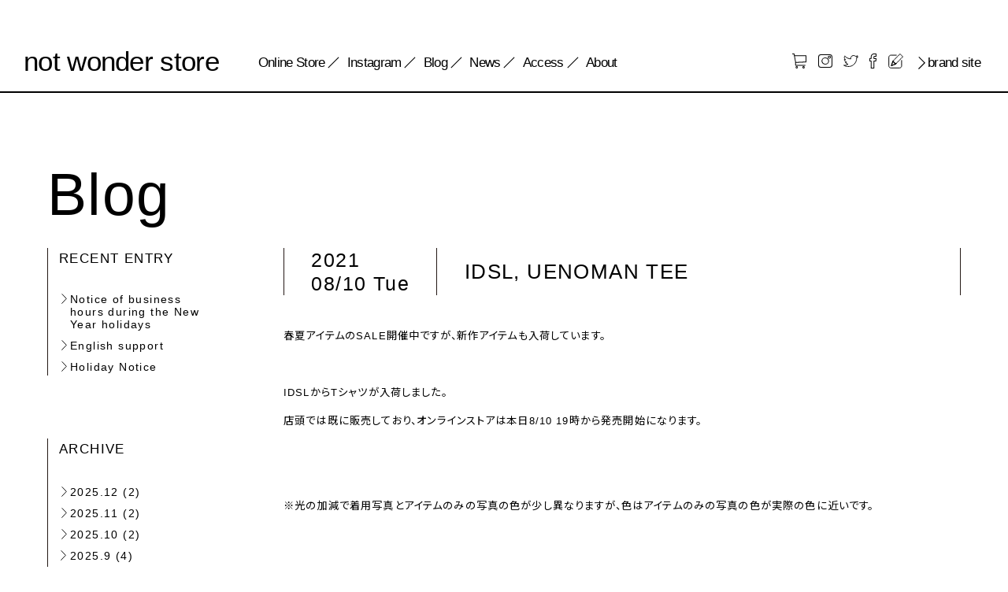

--- FILE ---
content_type: text/html; charset=UTF-8
request_url: https://notwonderstore.com/blog/idsl-uenoman-tee/
body_size: 10994
content:
<!DOCTYPE html>
<html lang="ja">
<head>
    <meta charset="UTF-8">
    <meta name="viewport" content="width=device-width, initial-scale=1.0">
    <meta http-equiv="X-UA-Compatible" content="ie=edge">
    
    
    <title>IDSL, UENOMAN TEE - notwonderstore</title>
	<style>img:is([sizes="auto" i], [sizes^="auto," i]) { contain-intrinsic-size: 3000px 1500px }</style>
	
		<!-- All in One SEO 4.8.7 - aioseo.com -->
	<meta name="description" content="春夏アイテムのSALE開催中ですが、新作アイテムも入荷しています。 IDSLからTシャツが入荷し" />
	<meta name="robots" content="max-image-preview:large" />
	<link rel="canonical" href="https://notwonderstore.com/blog/idsl-uenoman-tee/" />
	<meta name="generator" content="All in One SEO (AIOSEO) 4.8.7" />
		<meta property="og:locale" content="ja_JP" />
		<meta property="og:site_name" content="notwonderstore - notwonderstore" />
		<meta property="og:type" content="article" />
		<meta property="og:title" content="IDSL, UENOMAN TEE - notwonderstore" />
		<meta property="og:description" content="春夏アイテムのSALE開催中ですが、新作アイテムも入荷しています。 IDSLからTシャツが入荷し" />
		<meta property="og:url" content="https://notwonderstore.com/blog/idsl-uenoman-tee/" />
		<meta property="article:published_time" content="2021-08-10T04:52:53+00:00" />
		<meta property="article:modified_time" content="2021-08-10T04:54:21+00:00" />
		<meta name="twitter:card" content="summary_large_image" />
		<meta name="twitter:title" content="IDSL, UENOMAN TEE - notwonderstore" />
		<meta name="twitter:description" content="春夏アイテムのSALE開催中ですが、新作アイテムも入荷しています。 IDSLからTシャツが入荷し" />
		<script type="application/ld+json" class="aioseo-schema">
			{"@context":"https:\/\/schema.org","@graph":[{"@type":"BreadcrumbList","@id":"https:\/\/notwonderstore.com\/blog\/idsl-uenoman-tee\/#breadcrumblist","itemListElement":[{"@type":"ListItem","@id":"https:\/\/notwonderstore.com#listItem","position":1,"name":"Home","item":"https:\/\/notwonderstore.com","nextItem":{"@type":"ListItem","@id":"https:\/\/notwonderstore.com\/blog\/#listItem","name":"Blog"}},{"@type":"ListItem","@id":"https:\/\/notwonderstore.com\/blog\/#listItem","position":2,"name":"Blog","item":"https:\/\/notwonderstore.com\/blog\/","nextItem":{"@type":"ListItem","@id":"https:\/\/notwonderstore.com\/blog\/idsl-uenoman-tee\/#listItem","name":"IDSL, UENOMAN TEE"},"previousItem":{"@type":"ListItem","@id":"https:\/\/notwonderstore.com#listItem","name":"Home"}},{"@type":"ListItem","@id":"https:\/\/notwonderstore.com\/blog\/idsl-uenoman-tee\/#listItem","position":3,"name":"IDSL, UENOMAN TEE","previousItem":{"@type":"ListItem","@id":"https:\/\/notwonderstore.com\/blog\/#listItem","name":"Blog"}}]},{"@type":"Organization","@id":"https:\/\/notwonderstore.com\/#organization","name":"notwonderstore","description":"notwonderstore","url":"https:\/\/notwonderstore.com\/"},{"@type":"WebPage","@id":"https:\/\/notwonderstore.com\/blog\/idsl-uenoman-tee\/#webpage","url":"https:\/\/notwonderstore.com\/blog\/idsl-uenoman-tee\/","name":"IDSL, UENOMAN TEE - notwonderstore","description":"\u6625\u590f\u30a2\u30a4\u30c6\u30e0\u306eSALE\u958b\u50ac\u4e2d\u3067\u3059\u304c\u3001\u65b0\u4f5c\u30a2\u30a4\u30c6\u30e0\u3082\u5165\u8377\u3057\u3066\u3044\u307e\u3059\u3002 IDSL\u304b\u3089T\u30b7\u30e3\u30c4\u304c\u5165\u8377\u3057","inLanguage":"ja","isPartOf":{"@id":"https:\/\/notwonderstore.com\/#website"},"breadcrumb":{"@id":"https:\/\/notwonderstore.com\/blog\/idsl-uenoman-tee\/#breadcrumblist"},"image":{"@type":"ImageObject","url":"https:\/\/notwonderstore.com\/wp\/wp-content\/uploads\/2021\/08\/ueno.jpg","@id":"https:\/\/notwonderstore.com\/blog\/idsl-uenoman-tee\/#mainImage","width":960,"height":1280,"caption":"OLYMPUS DIGITAL CAMERA"},"primaryImageOfPage":{"@id":"https:\/\/notwonderstore.com\/blog\/idsl-uenoman-tee\/#mainImage"},"datePublished":"2021-08-10T13:52:53+09:00","dateModified":"2021-08-10T13:54:21+09:00"},{"@type":"WebSite","@id":"https:\/\/notwonderstore.com\/#website","url":"https:\/\/notwonderstore.com\/","name":"notwonderstore","description":"notwonderstore","inLanguage":"ja","publisher":{"@id":"https:\/\/notwonderstore.com\/#organization"}}]}
		</script>
		<!-- All in One SEO -->

<link rel='dns-prefetch' href='//cdn.jsdelivr.net' />
<link rel='preconnect' href='//c0.wp.com' />
<script type="text/javascript">
/* <![CDATA[ */
window._wpemojiSettings = {"baseUrl":"https:\/\/s.w.org\/images\/core\/emoji\/16.0.1\/72x72\/","ext":".png","svgUrl":"https:\/\/s.w.org\/images\/core\/emoji\/16.0.1\/svg\/","svgExt":".svg","source":{"concatemoji":"https:\/\/notwonderstore.com\/wp\/wp-includes\/js\/wp-emoji-release.min.js?ver=6.8.3"}};
/*! This file is auto-generated */
!function(s,n){var o,i,e;function c(e){try{var t={supportTests:e,timestamp:(new Date).valueOf()};sessionStorage.setItem(o,JSON.stringify(t))}catch(e){}}function p(e,t,n){e.clearRect(0,0,e.canvas.width,e.canvas.height),e.fillText(t,0,0);var t=new Uint32Array(e.getImageData(0,0,e.canvas.width,e.canvas.height).data),a=(e.clearRect(0,0,e.canvas.width,e.canvas.height),e.fillText(n,0,0),new Uint32Array(e.getImageData(0,0,e.canvas.width,e.canvas.height).data));return t.every(function(e,t){return e===a[t]})}function u(e,t){e.clearRect(0,0,e.canvas.width,e.canvas.height),e.fillText(t,0,0);for(var n=e.getImageData(16,16,1,1),a=0;a<n.data.length;a++)if(0!==n.data[a])return!1;return!0}function f(e,t,n,a){switch(t){case"flag":return n(e,"\ud83c\udff3\ufe0f\u200d\u26a7\ufe0f","\ud83c\udff3\ufe0f\u200b\u26a7\ufe0f")?!1:!n(e,"\ud83c\udde8\ud83c\uddf6","\ud83c\udde8\u200b\ud83c\uddf6")&&!n(e,"\ud83c\udff4\udb40\udc67\udb40\udc62\udb40\udc65\udb40\udc6e\udb40\udc67\udb40\udc7f","\ud83c\udff4\u200b\udb40\udc67\u200b\udb40\udc62\u200b\udb40\udc65\u200b\udb40\udc6e\u200b\udb40\udc67\u200b\udb40\udc7f");case"emoji":return!a(e,"\ud83e\udedf")}return!1}function g(e,t,n,a){var r="undefined"!=typeof WorkerGlobalScope&&self instanceof WorkerGlobalScope?new OffscreenCanvas(300,150):s.createElement("canvas"),o=r.getContext("2d",{willReadFrequently:!0}),i=(o.textBaseline="top",o.font="600 32px Arial",{});return e.forEach(function(e){i[e]=t(o,e,n,a)}),i}function t(e){var t=s.createElement("script");t.src=e,t.defer=!0,s.head.appendChild(t)}"undefined"!=typeof Promise&&(o="wpEmojiSettingsSupports",i=["flag","emoji"],n.supports={everything:!0,everythingExceptFlag:!0},e=new Promise(function(e){s.addEventListener("DOMContentLoaded",e,{once:!0})}),new Promise(function(t){var n=function(){try{var e=JSON.parse(sessionStorage.getItem(o));if("object"==typeof e&&"number"==typeof e.timestamp&&(new Date).valueOf()<e.timestamp+604800&&"object"==typeof e.supportTests)return e.supportTests}catch(e){}return null}();if(!n){if("undefined"!=typeof Worker&&"undefined"!=typeof OffscreenCanvas&&"undefined"!=typeof URL&&URL.createObjectURL&&"undefined"!=typeof Blob)try{var e="postMessage("+g.toString()+"("+[JSON.stringify(i),f.toString(),p.toString(),u.toString()].join(",")+"));",a=new Blob([e],{type:"text/javascript"}),r=new Worker(URL.createObjectURL(a),{name:"wpTestEmojiSupports"});return void(r.onmessage=function(e){c(n=e.data),r.terminate(),t(n)})}catch(e){}c(n=g(i,f,p,u))}t(n)}).then(function(e){for(var t in e)n.supports[t]=e[t],n.supports.everything=n.supports.everything&&n.supports[t],"flag"!==t&&(n.supports.everythingExceptFlag=n.supports.everythingExceptFlag&&n.supports[t]);n.supports.everythingExceptFlag=n.supports.everythingExceptFlag&&!n.supports.flag,n.DOMReady=!1,n.readyCallback=function(){n.DOMReady=!0}}).then(function(){return e}).then(function(){var e;n.supports.everything||(n.readyCallback(),(e=n.source||{}).concatemoji?t(e.concatemoji):e.wpemoji&&e.twemoji&&(t(e.twemoji),t(e.wpemoji)))}))}((window,document),window._wpemojiSettings);
/* ]]> */
</script>
<link rel='stylesheet' id='sbi_styles-css' href='https://notwonderstore.com/wp/wp-content/plugins/instagram-feed/css/sbi-styles.min.css?ver=6.9.1' type='text/css' media='all' />
<style id='wp-emoji-styles-inline-css' type='text/css'>

	img.wp-smiley, img.emoji {
		display: inline !important;
		border: none !important;
		box-shadow: none !important;
		height: 1em !important;
		width: 1em !important;
		margin: 0 0.07em !important;
		vertical-align: -0.1em !important;
		background: none !important;
		padding: 0 !important;
	}
</style>
<link rel='stylesheet' id='wp-block-library-css' href='https://c0.wp.com/c/6.8.3/wp-includes/css/dist/block-library/style.min.css' type='text/css' media='all' />
<style id='classic-theme-styles-inline-css' type='text/css'>
/*! This file is auto-generated */
.wp-block-button__link{color:#fff;background-color:#32373c;border-radius:9999px;box-shadow:none;text-decoration:none;padding:calc(.667em + 2px) calc(1.333em + 2px);font-size:1.125em}.wp-block-file__button{background:#32373c;color:#fff;text-decoration:none}
</style>
<link rel='stylesheet' id='mediaelement-css' href='https://c0.wp.com/c/6.8.3/wp-includes/js/mediaelement/mediaelementplayer-legacy.min.css' type='text/css' media='all' />
<link rel='stylesheet' id='wp-mediaelement-css' href='https://c0.wp.com/c/6.8.3/wp-includes/js/mediaelement/wp-mediaelement.min.css' type='text/css' media='all' />
<style id='jetpack-sharing-buttons-style-inline-css' type='text/css'>
.jetpack-sharing-buttons__services-list{display:flex;flex-direction:row;flex-wrap:wrap;gap:0;list-style-type:none;margin:5px;padding:0}.jetpack-sharing-buttons__services-list.has-small-icon-size{font-size:12px}.jetpack-sharing-buttons__services-list.has-normal-icon-size{font-size:16px}.jetpack-sharing-buttons__services-list.has-large-icon-size{font-size:24px}.jetpack-sharing-buttons__services-list.has-huge-icon-size{font-size:36px}@media print{.jetpack-sharing-buttons__services-list{display:none!important}}.editor-styles-wrapper .wp-block-jetpack-sharing-buttons{gap:0;padding-inline-start:0}ul.jetpack-sharing-buttons__services-list.has-background{padding:1.25em 2.375em}
</style>
<style id='global-styles-inline-css' type='text/css'>
:root{--wp--preset--aspect-ratio--square: 1;--wp--preset--aspect-ratio--4-3: 4/3;--wp--preset--aspect-ratio--3-4: 3/4;--wp--preset--aspect-ratio--3-2: 3/2;--wp--preset--aspect-ratio--2-3: 2/3;--wp--preset--aspect-ratio--16-9: 16/9;--wp--preset--aspect-ratio--9-16: 9/16;--wp--preset--color--black: #000000;--wp--preset--color--cyan-bluish-gray: #abb8c3;--wp--preset--color--white: #ffffff;--wp--preset--color--pale-pink: #f78da7;--wp--preset--color--vivid-red: #cf2e2e;--wp--preset--color--luminous-vivid-orange: #ff6900;--wp--preset--color--luminous-vivid-amber: #fcb900;--wp--preset--color--light-green-cyan: #7bdcb5;--wp--preset--color--vivid-green-cyan: #00d084;--wp--preset--color--pale-cyan-blue: #8ed1fc;--wp--preset--color--vivid-cyan-blue: #0693e3;--wp--preset--color--vivid-purple: #9b51e0;--wp--preset--gradient--vivid-cyan-blue-to-vivid-purple: linear-gradient(135deg,rgba(6,147,227,1) 0%,rgb(155,81,224) 100%);--wp--preset--gradient--light-green-cyan-to-vivid-green-cyan: linear-gradient(135deg,rgb(122,220,180) 0%,rgb(0,208,130) 100%);--wp--preset--gradient--luminous-vivid-amber-to-luminous-vivid-orange: linear-gradient(135deg,rgba(252,185,0,1) 0%,rgba(255,105,0,1) 100%);--wp--preset--gradient--luminous-vivid-orange-to-vivid-red: linear-gradient(135deg,rgba(255,105,0,1) 0%,rgb(207,46,46) 100%);--wp--preset--gradient--very-light-gray-to-cyan-bluish-gray: linear-gradient(135deg,rgb(238,238,238) 0%,rgb(169,184,195) 100%);--wp--preset--gradient--cool-to-warm-spectrum: linear-gradient(135deg,rgb(74,234,220) 0%,rgb(151,120,209) 20%,rgb(207,42,186) 40%,rgb(238,44,130) 60%,rgb(251,105,98) 80%,rgb(254,248,76) 100%);--wp--preset--gradient--blush-light-purple: linear-gradient(135deg,rgb(255,206,236) 0%,rgb(152,150,240) 100%);--wp--preset--gradient--blush-bordeaux: linear-gradient(135deg,rgb(254,205,165) 0%,rgb(254,45,45) 50%,rgb(107,0,62) 100%);--wp--preset--gradient--luminous-dusk: linear-gradient(135deg,rgb(255,203,112) 0%,rgb(199,81,192) 50%,rgb(65,88,208) 100%);--wp--preset--gradient--pale-ocean: linear-gradient(135deg,rgb(255,245,203) 0%,rgb(182,227,212) 50%,rgb(51,167,181) 100%);--wp--preset--gradient--electric-grass: linear-gradient(135deg,rgb(202,248,128) 0%,rgb(113,206,126) 100%);--wp--preset--gradient--midnight: linear-gradient(135deg,rgb(2,3,129) 0%,rgb(40,116,252) 100%);--wp--preset--font-size--small: 13px;--wp--preset--font-size--medium: 20px;--wp--preset--font-size--large: 36px;--wp--preset--font-size--x-large: 42px;--wp--preset--spacing--20: 0.44rem;--wp--preset--spacing--30: 0.67rem;--wp--preset--spacing--40: 1rem;--wp--preset--spacing--50: 1.5rem;--wp--preset--spacing--60: 2.25rem;--wp--preset--spacing--70: 3.38rem;--wp--preset--spacing--80: 5.06rem;--wp--preset--shadow--natural: 6px 6px 9px rgba(0, 0, 0, 0.2);--wp--preset--shadow--deep: 12px 12px 50px rgba(0, 0, 0, 0.4);--wp--preset--shadow--sharp: 6px 6px 0px rgba(0, 0, 0, 0.2);--wp--preset--shadow--outlined: 6px 6px 0px -3px rgba(255, 255, 255, 1), 6px 6px rgba(0, 0, 0, 1);--wp--preset--shadow--crisp: 6px 6px 0px rgba(0, 0, 0, 1);}:where(.is-layout-flex){gap: 0.5em;}:where(.is-layout-grid){gap: 0.5em;}body .is-layout-flex{display: flex;}.is-layout-flex{flex-wrap: wrap;align-items: center;}.is-layout-flex > :is(*, div){margin: 0;}body .is-layout-grid{display: grid;}.is-layout-grid > :is(*, div){margin: 0;}:where(.wp-block-columns.is-layout-flex){gap: 2em;}:where(.wp-block-columns.is-layout-grid){gap: 2em;}:where(.wp-block-post-template.is-layout-flex){gap: 1.25em;}:where(.wp-block-post-template.is-layout-grid){gap: 1.25em;}.has-black-color{color: var(--wp--preset--color--black) !important;}.has-cyan-bluish-gray-color{color: var(--wp--preset--color--cyan-bluish-gray) !important;}.has-white-color{color: var(--wp--preset--color--white) !important;}.has-pale-pink-color{color: var(--wp--preset--color--pale-pink) !important;}.has-vivid-red-color{color: var(--wp--preset--color--vivid-red) !important;}.has-luminous-vivid-orange-color{color: var(--wp--preset--color--luminous-vivid-orange) !important;}.has-luminous-vivid-amber-color{color: var(--wp--preset--color--luminous-vivid-amber) !important;}.has-light-green-cyan-color{color: var(--wp--preset--color--light-green-cyan) !important;}.has-vivid-green-cyan-color{color: var(--wp--preset--color--vivid-green-cyan) !important;}.has-pale-cyan-blue-color{color: var(--wp--preset--color--pale-cyan-blue) !important;}.has-vivid-cyan-blue-color{color: var(--wp--preset--color--vivid-cyan-blue) !important;}.has-vivid-purple-color{color: var(--wp--preset--color--vivid-purple) !important;}.has-black-background-color{background-color: var(--wp--preset--color--black) !important;}.has-cyan-bluish-gray-background-color{background-color: var(--wp--preset--color--cyan-bluish-gray) !important;}.has-white-background-color{background-color: var(--wp--preset--color--white) !important;}.has-pale-pink-background-color{background-color: var(--wp--preset--color--pale-pink) !important;}.has-vivid-red-background-color{background-color: var(--wp--preset--color--vivid-red) !important;}.has-luminous-vivid-orange-background-color{background-color: var(--wp--preset--color--luminous-vivid-orange) !important;}.has-luminous-vivid-amber-background-color{background-color: var(--wp--preset--color--luminous-vivid-amber) !important;}.has-light-green-cyan-background-color{background-color: var(--wp--preset--color--light-green-cyan) !important;}.has-vivid-green-cyan-background-color{background-color: var(--wp--preset--color--vivid-green-cyan) !important;}.has-pale-cyan-blue-background-color{background-color: var(--wp--preset--color--pale-cyan-blue) !important;}.has-vivid-cyan-blue-background-color{background-color: var(--wp--preset--color--vivid-cyan-blue) !important;}.has-vivid-purple-background-color{background-color: var(--wp--preset--color--vivid-purple) !important;}.has-black-border-color{border-color: var(--wp--preset--color--black) !important;}.has-cyan-bluish-gray-border-color{border-color: var(--wp--preset--color--cyan-bluish-gray) !important;}.has-white-border-color{border-color: var(--wp--preset--color--white) !important;}.has-pale-pink-border-color{border-color: var(--wp--preset--color--pale-pink) !important;}.has-vivid-red-border-color{border-color: var(--wp--preset--color--vivid-red) !important;}.has-luminous-vivid-orange-border-color{border-color: var(--wp--preset--color--luminous-vivid-orange) !important;}.has-luminous-vivid-amber-border-color{border-color: var(--wp--preset--color--luminous-vivid-amber) !important;}.has-light-green-cyan-border-color{border-color: var(--wp--preset--color--light-green-cyan) !important;}.has-vivid-green-cyan-border-color{border-color: var(--wp--preset--color--vivid-green-cyan) !important;}.has-pale-cyan-blue-border-color{border-color: var(--wp--preset--color--pale-cyan-blue) !important;}.has-vivid-cyan-blue-border-color{border-color: var(--wp--preset--color--vivid-cyan-blue) !important;}.has-vivid-purple-border-color{border-color: var(--wp--preset--color--vivid-purple) !important;}.has-vivid-cyan-blue-to-vivid-purple-gradient-background{background: var(--wp--preset--gradient--vivid-cyan-blue-to-vivid-purple) !important;}.has-light-green-cyan-to-vivid-green-cyan-gradient-background{background: var(--wp--preset--gradient--light-green-cyan-to-vivid-green-cyan) !important;}.has-luminous-vivid-amber-to-luminous-vivid-orange-gradient-background{background: var(--wp--preset--gradient--luminous-vivid-amber-to-luminous-vivid-orange) !important;}.has-luminous-vivid-orange-to-vivid-red-gradient-background{background: var(--wp--preset--gradient--luminous-vivid-orange-to-vivid-red) !important;}.has-very-light-gray-to-cyan-bluish-gray-gradient-background{background: var(--wp--preset--gradient--very-light-gray-to-cyan-bluish-gray) !important;}.has-cool-to-warm-spectrum-gradient-background{background: var(--wp--preset--gradient--cool-to-warm-spectrum) !important;}.has-blush-light-purple-gradient-background{background: var(--wp--preset--gradient--blush-light-purple) !important;}.has-blush-bordeaux-gradient-background{background: var(--wp--preset--gradient--blush-bordeaux) !important;}.has-luminous-dusk-gradient-background{background: var(--wp--preset--gradient--luminous-dusk) !important;}.has-pale-ocean-gradient-background{background: var(--wp--preset--gradient--pale-ocean) !important;}.has-electric-grass-gradient-background{background: var(--wp--preset--gradient--electric-grass) !important;}.has-midnight-gradient-background{background: var(--wp--preset--gradient--midnight) !important;}.has-small-font-size{font-size: var(--wp--preset--font-size--small) !important;}.has-medium-font-size{font-size: var(--wp--preset--font-size--medium) !important;}.has-large-font-size{font-size: var(--wp--preset--font-size--large) !important;}.has-x-large-font-size{font-size: var(--wp--preset--font-size--x-large) !important;}
:where(.wp-block-post-template.is-layout-flex){gap: 1.25em;}:where(.wp-block-post-template.is-layout-grid){gap: 1.25em;}
:where(.wp-block-columns.is-layout-flex){gap: 2em;}:where(.wp-block-columns.is-layout-grid){gap: 2em;}
:root :where(.wp-block-pullquote){font-size: 1.5em;line-height: 1.6;}
</style>
<link rel='stylesheet' id='nws_reset-css' href='https://notwonderstore.com/wp/wp-content/themes/notwonderstore/css/ress.min.css?ver=6.8.3' type='text/css' media='all' />
<link rel='stylesheet' id='nws_styles-css' href='https://notwonderstore.com/wp/wp-content/themes/notwonderstore/css/style.css?ver=1768557594' type='text/css' media='all' />
<script type="text/javascript" src="https://c0.wp.com/c/6.8.3/wp-includes/js/jquery/jquery.min.js" id="jquery-core-js"></script>
<script type="text/javascript" src="https://c0.wp.com/c/6.8.3/wp-includes/js/jquery/jquery-migrate.min.js" id="jquery-migrate-js"></script>
<link rel="https://api.w.org/" href="https://notwonderstore.com/wp-json/" /><link rel="EditURI" type="application/rsd+xml" title="RSD" href="https://notwonderstore.com/wp/xmlrpc.php?rsd" />
<meta name="generator" content="WordPress 6.8.3" />
<link rel='shortlink' href='https://notwonderstore.com/?p=5869' />
<link rel="alternate" title="oEmbed (JSON)" type="application/json+oembed" href="https://notwonderstore.com/wp-json/oembed/1.0/embed?url=https%3A%2F%2Fnotwonderstore.com%2Fblog%2Fidsl-uenoman-tee%2F" />
<link rel="alternate" title="oEmbed (XML)" type="text/xml+oembed" href="https://notwonderstore.com/wp-json/oembed/1.0/embed?url=https%3A%2F%2Fnotwonderstore.com%2Fblog%2Fidsl-uenoman-tee%2F&#038;format=xml" />
<meta property="og:title" content="IDSL, UENOMAN TEE" />
<meta property="og:description" content="春夏アイテムのSALE開催中ですが、新作アイテムも入荷しています。 &nbsp; IDSLからTシャツが入荷しました。 店頭では既に販売しており、オンラインストアは本日8/10 19時から発売開始にな" />
<meta property="og:type" content="article" />
<meta property="og:url" content="https://notwonderstore.com/blog/idsl-uenoman-tee/" />
<meta property="og:image" content="https://notwonderstore.com/wp/wp-content/uploads/2021/08/ueno.jpg" />
<meta property="og:site_name" content="notwonderstore" />
<meta name="twitter:card" content="summary_large_image" />
<meta name="twitter:site" content="@notwonderstore" />
<meta property="og:locale" content="ja_JP" />
</head>
<body class="wp-singular blog-template-default single single-blog postid-5869 wp-theme-notwonderstore">

    <header>
        <div class="inner">

            <h1 class="site_title"><a href="https://notwonderstore.com">not wonder store</a></h1>
            <div class="nav_set">
                <nav id="main_nav">
                                            <ul>
                            <li><a class="strikable" href="https://notwonderstore.com#shop_sec">Online Store</a></li>
                            <li><a class="strikable" href="https://notwonderstore.com#life_sec">Instagram</a></li>
                            <li><a class="strikable" href="https://notwonderstore.com/blog/">Blog</a></li>
                            <li><a class="strikable" href="https://notwonderstore.com/news/">News</a></li>
                            <li><a class="strikable" href="https://notwonderstore.com#access_sec">Access</a></li>
                            <li><a class="strikable" href="https://notwonderstore.com#about_sec">About</a></li>
                        </ul>
                                    </nav>

                <nav id="sub_nav">
                    <ul>
                        <li><a href="https://notwonderstr.thebase.in/" target="_blank"><svg xmlns="http://www.w3.org/2000/svg" width="18.74" height="18.5" viewBox="0 0 18.74 18.5"><defs><style>.a{fill:none;stroke:#000;stroke-linecap:round;stroke-linejoin:round;}</style></defs><title>icon_shop</title><polyline class="a" points="0.5 0.5 2.5 0.5 4.5 11 4.5 14.5 17 14.5"/><polyline class="a" points="2.93 2.77 18.24 2.77 18.24 10.42 4.5 11"/><circle class="a" cx="6" cy="17" r="1"/><circle class="a" cx="15" cy="17" r="1"/></svg></a></li>
                        <li><a href="https://www.instagram.com/notwonderstore/?hl=ja" target="_blank"><svg xmlns="http://www.w3.org/2000/svg" width="17.78" height="17.78" viewBox="0 0 17.78 17.78"><defs><style>.a{fill:none;stroke:#000;stroke-linecap:round;stroke-linejoin:round;}</style></defs><title>icon_instagram</title><rect class="a" x="0.5" y="0.5" width="16.78" height="16.78" rx="3"/><circle class="a" cx="8.89" cy="8.89" r="4.19"/><circle class="a" cx="14.01" cy="3.76" r="1.4"/></svg></a></li>
                        <li><a href="https://twitter.com/notwonderstore" target="_blank"><svg xmlns="http://www.w3.org/2000/svg" width="19.02" height="15.67" viewBox="0 0 19.02 15.67"><defs><style>.a{fill:none;stroke:#000;stroke-linecap:round;stroke-linejoin:round;}</style></defs><title>icon_twitter</title><path class="a" d="M6.5,15.17H5.82l-.47,0c-.2,0-.4,0-.59-.06L4.08,15a9.45,9.45,0,0,1-1.16-.31A10.14,10.14,0,0,1,.54,13.53l0,0a8.79,8.79,0,0,0,1.45,0,7.5,7.5,0,0,0,1.43-.25,7.89,7.89,0,0,0,1.35-.53A6.87,6.87,0,0,0,6,12,3.74,3.74,0,0,1,2.51,9.39a5.35,5.35,0,0,0,.56.07l.56,0a3,3,0,0,0,.53-.11,4,4,0,0,1-1-.34A3.68,3.68,0,0,1,1.74,7.6a3.49,3.49,0,0,1-.4-.93,3.41,3.41,0,0,1-.12-1,3.67,3.67,0,0,0,1.65.45,3.69,3.69,0,0,1-.69-.62,3.3,3.3,0,0,1-.52-.76,3.24,3.24,0,0,1-.32-.87,3.55,3.55,0,0,1-.09-.92A3.51,3.51,0,0,1,1.38,2a3.78,3.78,0,0,1,.37-.85A10.53,10.53,0,0,0,5.16,3.92,10.32,10.32,0,0,0,9.38,5.05a3.64,3.64,0,0,1,.19-2.28A3.73,3.73,0,0,1,11.05,1a3.73,3.73,0,0,1,4.64.63,8,8,0,0,0,1.21-.35A7.81,7.81,0,0,0,18,.78,1.39,1.39,0,0,1,18,1a1.54,1.54,0,0,1-.08.19l-.09.18a1.62,1.62,0,0,1-.1.18l-.1.17-.12.17a1.83,1.83,0,0,1-.13.16l-.13.15-.14.14-.16.14-.16.13-.16.12-.16.11a7.21,7.21,0,0,0,2.08-.56.08.08,0,0,1,0,0c-.12.18-.26.36-.4.53A7.08,7.08,0,0,1,17,3.88l-.32.25a.06.06,0,0,0,0,.06.19.19,0,0,1,0,.08c0,.36,0,.73,0,1.09a6.2,6.2,0,0,1-.08.74c0,.3-.1.61-.17.91a11.57,11.57,0,0,1-.51,1.61A11.42,11.42,0,0,1,15,10.39a10.3,10.3,0,0,1-2,2.3,9,9,0,0,1-1.22.91,9.9,9.9,0,0,1-1.69.85,10.86,10.86,0,0,1-1.26.4c-.26.06-.53.12-.79.16l-.37.06-.36,0-.37,0-.43,0Z"/></svg></a></li>
                        <li><a href="https://www.facebook.com/notwonderstore/" target="_blank"><svg xmlns="http://www.w3.org/2000/svg" width="9.14" height="18.56" viewBox="0 0 9.14 18.56"><defs><style>.a{fill:none;stroke:#000;stroke-linecap:round;stroke-linejoin:round;}</style></defs><title>icon_facebook</title><path class="a" d="M8.64,6.26H5.86V4.37a.8.8,0,0,1,.79-.89h2V.5H6A3.43,3.43,0,0,0,2.29,4.17v2H.5V9.33H2.19v8.73H5.86V9.33H8.34Z"/></svg></a></li>
                        <li><a href="http://notwonderstore.blogspot.com/" target="_blank"><svg xmlns="http://www.w3.org/2000/svg" xmlns:xlink="http://www.w3.org/1999/xlink" viewBox="0 0 19.1 19.1" width="19.1" height="19.1"><style>.a{fill:none;stroke:#000;stroke-linecap:round;stroke-linejoin:round;}</style><path class="a" d="M17,8.8v7c0,1.4-1.2,2.6-2.6,2.6H3.3c-1.4,0-2.6-1.2-2.6-2.6V4.7c0-1.4,1.2-2.6,2.6-2.6h7"/>
<polygon class="a" points="9.6,13.1 8.3,12.7 7.8,11.4 6.5,10.9 6,9.6 7.6,7.9 10.1,5.4 12.6,3 15,0.5 15.9,1.4 16.8,2.3 
	17.7,3.2 18.6,4.1 16.1,6.6 13.7,9 11.2,11.5 "/>
<polygon class="a" points="9.6,13.1 8.3,12.7 7.8,11.4 6.5,10.9 6,9.6 4,15.1 "/>
<polygon class="a" points="9.6,13.1 8.3,12.7 7.8,11.4 6.5,10.9 6,9.6 4,15.1 "/>
<line class="a" x1="4.6" y1="13.5" x2="5.6" y2="14.6"/>
</svg>
</a></li>
                        <li class='brand_link'><a href="http://www.awonderfulwonderland.com/" target="_blank" class="arrow_txt">brand site</a></li>
                    </ul>
                </nav>
            </div>

            <div id="open_close"></div>
        </div>
    </header>
    <section id="news_sec" class="sec">
        <div class="limited_container">
            <h2 class="single_title">
            Blog            </h2>
            <div class="contents_container">
                
                    
                

                    <div class="single_main">
                        <div class="single_header">
                            <div class="date">
                                <p>2021</p>
                                <p>08/10 Tue</p>
                            </div>
                            <div class="title">IDSL, UENOMAN TEE</div>
                        </div>

                        <div class="single_content">
                            <p><span style="font-size: 10pt;">春夏アイテムのSALE開催中ですが、新作アイテムも入荷しています。</span></p>
<p>&nbsp;</p>
<p><span style="font-size: 10pt;">IDSLからTシャツが入荷しました。</span></p>
<p><span style="font-size: 10pt;">店頭では既に販売しており、オンラインストアは本日8/10 19時から発売開始になります。</span></p>
<p>&nbsp;</p>
<p>&nbsp;</p>
<p><span style="font-size: 10pt;">※光の加減で着用写真とアイテムのみの写真の色が少し異なりますが、色はアイテムのみの写真の色が実際の色に近いです。</span></p>
<p>&nbsp;</p>
<p>&nbsp;</p>
<p><span style="font-size: 10pt;">IDSL</span></p>
<p>&nbsp;</p>
<p><span style="font-size: 10pt;">&#8220;UENOMAN TEE&#8221;</span></p>
<p>&nbsp;</p>
<p>&nbsp;</p>
<p><span style="font-size: 10pt;">カラーはWHITE, YELLOW, CORLALの3色で、サイズはLとXLになります。</span></p>
<p>&nbsp;</p>
<p>&nbsp;</p>
<p><img fetchpriority="high" decoding="async" class="size-full wp-image-5870" src="https://notwonderstore.com/wp/wp-content/uploads/2021/08/ueno.jpg" alt="" width="960" height="1280" srcset="https://notwonderstore.com/wp/wp-content/uploads/2021/08/ueno.jpg 960w, https://notwonderstore.com/wp/wp-content/uploads/2021/08/ueno-480x640.jpg 480w, https://notwonderstore.com/wp/wp-content/uploads/2021/08/ueno-768x1024.jpg 768w" sizes="(max-width: 960px) 100vw, 960px" /></p>
<p>&nbsp;</p>
<p>&nbsp;</p>
<p><span style="font-size: 10pt;">WHITE</span></p>
<p>&nbsp;</p>
<p><img decoding="async" class="size-full wp-image-5871" src="https://notwonderstore.com/wp/wp-content/uploads/2021/08/ueno1.jpg" alt="" width="960" height="1280" srcset="https://notwonderstore.com/wp/wp-content/uploads/2021/08/ueno1.jpg 960w, https://notwonderstore.com/wp/wp-content/uploads/2021/08/ueno1-480x640.jpg 480w, https://notwonderstore.com/wp/wp-content/uploads/2021/08/ueno1-768x1024.jpg 768w" sizes="(max-width: 960px) 100vw, 960px" /></p>
<p>&nbsp;</p>
<p><img decoding="async" class="size-full wp-image-5872" src="https://notwonderstore.com/wp/wp-content/uploads/2021/08/ueno2.jpg" alt="" width="960" height="1280" srcset="https://notwonderstore.com/wp/wp-content/uploads/2021/08/ueno2.jpg 960w, https://notwonderstore.com/wp/wp-content/uploads/2021/08/ueno2-480x640.jpg 480w, https://notwonderstore.com/wp/wp-content/uploads/2021/08/ueno2-768x1024.jpg 768w" sizes="(max-width: 960px) 100vw, 960px" /></p>
<p>&nbsp;</p>
<p><img loading="lazy" decoding="async" class="size-full wp-image-5873" src="https://notwonderstore.com/wp/wp-content/uploads/2021/08/ueno3.jpg" alt="" width="960" height="1280" srcset="https://notwonderstore.com/wp/wp-content/uploads/2021/08/ueno3.jpg 960w, https://notwonderstore.com/wp/wp-content/uploads/2021/08/ueno3-480x640.jpg 480w, https://notwonderstore.com/wp/wp-content/uploads/2021/08/ueno3-768x1024.jpg 768w" sizes="auto, (max-width: 960px) 100vw, 960px" /></p>
<p>&nbsp;</p>
<p><img loading="lazy" decoding="async" class="size-full wp-image-5874" src="https://notwonderstore.com/wp/wp-content/uploads/2021/08/ueno4.jpg" alt="" width="960" height="1280" srcset="https://notwonderstore.com/wp/wp-content/uploads/2021/08/ueno4.jpg 960w, https://notwonderstore.com/wp/wp-content/uploads/2021/08/ueno4-480x640.jpg 480w, https://notwonderstore.com/wp/wp-content/uploads/2021/08/ueno4-768x1024.jpg 768w" sizes="auto, (max-width: 960px) 100vw, 960px" /></p>
<p>&nbsp;</p>
<p><img loading="lazy" decoding="async" class="size-full wp-image-5875" src="https://notwonderstore.com/wp/wp-content/uploads/2021/08/ueno5.jpg" alt="" width="960" height="1280" srcset="https://notwonderstore.com/wp/wp-content/uploads/2021/08/ueno5.jpg 960w, https://notwonderstore.com/wp/wp-content/uploads/2021/08/ueno5-480x640.jpg 480w, https://notwonderstore.com/wp/wp-content/uploads/2021/08/ueno5-768x1024.jpg 768w" sizes="auto, (max-width: 960px) 100vw, 960px" /></p>
<p>&nbsp;</p>
<p>&nbsp;</p>
<p><span style="font-size: 10pt;">sizeXL着用 / 172cm</span></p>
<p>&nbsp;</p>
<p><img loading="lazy" decoding="async" class="size-full wp-image-5876" src="https://notwonderstore.com/wp/wp-content/uploads/2021/08/ueno6.jpg" alt="" width="960" height="1280" srcset="https://notwonderstore.com/wp/wp-content/uploads/2021/08/ueno6.jpg 960w, https://notwonderstore.com/wp/wp-content/uploads/2021/08/ueno6-480x640.jpg 480w, https://notwonderstore.com/wp/wp-content/uploads/2021/08/ueno6-768x1024.jpg 768w" sizes="auto, (max-width: 960px) 100vw, 960px" /></p>
<p>&nbsp;</p>
<p><img loading="lazy" decoding="async" class="size-full wp-image-5877" src="https://notwonderstore.com/wp/wp-content/uploads/2021/08/ueno7.jpg" alt="" width="960" height="1280" srcset="https://notwonderstore.com/wp/wp-content/uploads/2021/08/ueno7.jpg 960w, https://notwonderstore.com/wp/wp-content/uploads/2021/08/ueno7-480x640.jpg 480w, https://notwonderstore.com/wp/wp-content/uploads/2021/08/ueno7-768x1024.jpg 768w" sizes="auto, (max-width: 960px) 100vw, 960px" /></p>
<p>&nbsp;</p>
<p>&nbsp;</p>
<p>&nbsp;</p>
<p><span style="font-size: 10pt;">YELLOW</span></p>
<p>&nbsp;</p>
<p>&nbsp;</p>
<p><img loading="lazy" decoding="async" class="size-full wp-image-5878" src="https://notwonderstore.com/wp/wp-content/uploads/2021/08/ueno8.jpg" alt="" width="960" height="1280" srcset="https://notwonderstore.com/wp/wp-content/uploads/2021/08/ueno8.jpg 960w, https://notwonderstore.com/wp/wp-content/uploads/2021/08/ueno8-480x640.jpg 480w, https://notwonderstore.com/wp/wp-content/uploads/2021/08/ueno8-768x1024.jpg 768w" sizes="auto, (max-width: 960px) 100vw, 960px" /></p>
<p>&nbsp;</p>
<p><img loading="lazy" decoding="async" class="size-full wp-image-5879" src="https://notwonderstore.com/wp/wp-content/uploads/2021/08/ueno9.jpg" alt="" width="960" height="1280" srcset="https://notwonderstore.com/wp/wp-content/uploads/2021/08/ueno9.jpg 960w, https://notwonderstore.com/wp/wp-content/uploads/2021/08/ueno9-480x640.jpg 480w, https://notwonderstore.com/wp/wp-content/uploads/2021/08/ueno9-768x1024.jpg 768w" sizes="auto, (max-width: 960px) 100vw, 960px" /></p>
<p>&nbsp;</p>
<p><img loading="lazy" decoding="async" class="size-full wp-image-5880" src="https://notwonderstore.com/wp/wp-content/uploads/2021/08/ueno10.jpg" alt="" width="960" height="1280" srcset="https://notwonderstore.com/wp/wp-content/uploads/2021/08/ueno10.jpg 960w, https://notwonderstore.com/wp/wp-content/uploads/2021/08/ueno10-480x640.jpg 480w, https://notwonderstore.com/wp/wp-content/uploads/2021/08/ueno10-768x1024.jpg 768w" sizes="auto, (max-width: 960px) 100vw, 960px" /></p>
<p>&nbsp;</p>
<p><img loading="lazy" decoding="async" class="size-full wp-image-5881" src="https://notwonderstore.com/wp/wp-content/uploads/2021/08/ueno11.jpg" alt="" width="960" height="1280" srcset="https://notwonderstore.com/wp/wp-content/uploads/2021/08/ueno11.jpg 960w, https://notwonderstore.com/wp/wp-content/uploads/2021/08/ueno11-480x640.jpg 480w, https://notwonderstore.com/wp/wp-content/uploads/2021/08/ueno11-768x1024.jpg 768w" sizes="auto, (max-width: 960px) 100vw, 960px" /></p>
<p>&nbsp;</p>
<p><img loading="lazy" decoding="async" class="size-full wp-image-5882" src="https://notwonderstore.com/wp/wp-content/uploads/2021/08/ueno12.jpg" alt="" width="960" height="1280" srcset="https://notwonderstore.com/wp/wp-content/uploads/2021/08/ueno12.jpg 960w, https://notwonderstore.com/wp/wp-content/uploads/2021/08/ueno12-480x640.jpg 480w, https://notwonderstore.com/wp/wp-content/uploads/2021/08/ueno12-768x1024.jpg 768w" sizes="auto, (max-width: 960px) 100vw, 960px" /></p>
<p>&nbsp;</p>
<p>&nbsp;</p>
<p><span style="font-size: 10pt;">sizeXL着用 / 172cm</span></p>
<p>&nbsp;</p>
<p><img loading="lazy" decoding="async" class="size-full wp-image-5883" src="https://notwonderstore.com/wp/wp-content/uploads/2021/08/ueno13.jpg" alt="" width="960" height="1280" srcset="https://notwonderstore.com/wp/wp-content/uploads/2021/08/ueno13.jpg 960w, https://notwonderstore.com/wp/wp-content/uploads/2021/08/ueno13-480x640.jpg 480w, https://notwonderstore.com/wp/wp-content/uploads/2021/08/ueno13-768x1024.jpg 768w" sizes="auto, (max-width: 960px) 100vw, 960px" /></p>
<p>&nbsp;</p>
<p><img loading="lazy" decoding="async" class="size-full wp-image-5884" src="https://notwonderstore.com/wp/wp-content/uploads/2021/08/ueno14.jpg" alt="" width="960" height="1280" srcset="https://notwonderstore.com/wp/wp-content/uploads/2021/08/ueno14.jpg 960w, https://notwonderstore.com/wp/wp-content/uploads/2021/08/ueno14-480x640.jpg 480w, https://notwonderstore.com/wp/wp-content/uploads/2021/08/ueno14-768x1024.jpg 768w" sizes="auto, (max-width: 960px) 100vw, 960px" /></p>
<p>&nbsp;</p>
<p><img loading="lazy" decoding="async" class="size-full wp-image-5885" src="https://notwonderstore.com/wp/wp-content/uploads/2021/08/ueno15.jpg" alt="" width="960" height="1280" srcset="https://notwonderstore.com/wp/wp-content/uploads/2021/08/ueno15.jpg 960w, https://notwonderstore.com/wp/wp-content/uploads/2021/08/ueno15-480x640.jpg 480w, https://notwonderstore.com/wp/wp-content/uploads/2021/08/ueno15-768x1024.jpg 768w" sizes="auto, (max-width: 960px) 100vw, 960px" /></p>
<p>&nbsp;</p>
<p>&nbsp;</p>
<p><span style="font-size: 10pt;">CORLAL</span></p>
<p>&nbsp;</p>
<p><img loading="lazy" decoding="async" class="size-full wp-image-5886" src="https://notwonderstore.com/wp/wp-content/uploads/2021/08/ueno16.jpg" alt="" width="960" height="1280" srcset="https://notwonderstore.com/wp/wp-content/uploads/2021/08/ueno16.jpg 960w, https://notwonderstore.com/wp/wp-content/uploads/2021/08/ueno16-480x640.jpg 480w, https://notwonderstore.com/wp/wp-content/uploads/2021/08/ueno16-768x1024.jpg 768w" sizes="auto, (max-width: 960px) 100vw, 960px" /></p>
<p>&nbsp;</p>
<p><img loading="lazy" decoding="async" class="size-full wp-image-5887" src="https://notwonderstore.com/wp/wp-content/uploads/2021/08/ueno17.jpg" alt="" width="960" height="1280" srcset="https://notwonderstore.com/wp/wp-content/uploads/2021/08/ueno17.jpg 960w, https://notwonderstore.com/wp/wp-content/uploads/2021/08/ueno17-480x640.jpg 480w, https://notwonderstore.com/wp/wp-content/uploads/2021/08/ueno17-768x1024.jpg 768w" sizes="auto, (max-width: 960px) 100vw, 960px" /></p>
<p>&nbsp;</p>
<p><img loading="lazy" decoding="async" class="size-full wp-image-5888" src="https://notwonderstore.com/wp/wp-content/uploads/2021/08/ueno18.jpg" alt="" width="960" height="1280" srcset="https://notwonderstore.com/wp/wp-content/uploads/2021/08/ueno18.jpg 960w, https://notwonderstore.com/wp/wp-content/uploads/2021/08/ueno18-480x640.jpg 480w, https://notwonderstore.com/wp/wp-content/uploads/2021/08/ueno18-768x1024.jpg 768w" sizes="auto, (max-width: 960px) 100vw, 960px" /></p>
<p>&nbsp;</p>
<p><img loading="lazy" decoding="async" class="size-full wp-image-5889" src="https://notwonderstore.com/wp/wp-content/uploads/2021/08/ueno19.jpg" alt="" width="960" height="1280" srcset="https://notwonderstore.com/wp/wp-content/uploads/2021/08/ueno19.jpg 960w, https://notwonderstore.com/wp/wp-content/uploads/2021/08/ueno19-480x640.jpg 480w, https://notwonderstore.com/wp/wp-content/uploads/2021/08/ueno19-768x1024.jpg 768w" sizes="auto, (max-width: 960px) 100vw, 960px" /></p>
<p>&nbsp;</p>
<p><img loading="lazy" decoding="async" class="size-full wp-image-5890" src="https://notwonderstore.com/wp/wp-content/uploads/2021/08/ueno20.jpg" alt="" width="960" height="1280" srcset="https://notwonderstore.com/wp/wp-content/uploads/2021/08/ueno20.jpg 960w, https://notwonderstore.com/wp/wp-content/uploads/2021/08/ueno20-480x640.jpg 480w, https://notwonderstore.com/wp/wp-content/uploads/2021/08/ueno20-768x1024.jpg 768w" sizes="auto, (max-width: 960px) 100vw, 960px" /></p>
<p>&nbsp;</p>
<p><span style="font-size: 10pt;">sizeL着用 / 172cm</span></p>
<p>&nbsp;</p>
<p><img loading="lazy" decoding="async" class="size-full wp-image-5891" src="https://notwonderstore.com/wp/wp-content/uploads/2021/08/ueno21.jpg" alt="" width="960" height="1280" srcset="https://notwonderstore.com/wp/wp-content/uploads/2021/08/ueno21.jpg 960w, https://notwonderstore.com/wp/wp-content/uploads/2021/08/ueno21-480x640.jpg 480w, https://notwonderstore.com/wp/wp-content/uploads/2021/08/ueno21-768x1024.jpg 768w" sizes="auto, (max-width: 960px) 100vw, 960px" /></p>
<p>&nbsp;</p>
<p><img loading="lazy" decoding="async" class="size-full wp-image-5892" src="https://notwonderstore.com/wp/wp-content/uploads/2021/08/ueno22.jpg" alt="" width="960" height="1280" srcset="https://notwonderstore.com/wp/wp-content/uploads/2021/08/ueno22.jpg 960w, https://notwonderstore.com/wp/wp-content/uploads/2021/08/ueno22-480x640.jpg 480w, https://notwonderstore.com/wp/wp-content/uploads/2021/08/ueno22-768x1024.jpg 768w" sizes="auto, (max-width: 960px) 100vw, 960px" /></p>
<p>&nbsp;</p>
<p><img loading="lazy" decoding="async" class="size-full wp-image-5893" src="https://notwonderstore.com/wp/wp-content/uploads/2021/08/ueno23.jpg" alt="" width="960" height="1280" srcset="https://notwonderstore.com/wp/wp-content/uploads/2021/08/ueno23.jpg 960w, https://notwonderstore.com/wp/wp-content/uploads/2021/08/ueno23-480x640.jpg 480w, https://notwonderstore.com/wp/wp-content/uploads/2021/08/ueno23-768x1024.jpg 768w" sizes="auto, (max-width: 960px) 100vw, 960px" /></p>
<p>&nbsp;</p>
<p><span style="font-size: 10pt;">※画像と商品の色が若干異なる場合がございます。</span></p>
<p>&nbsp;</p>
<p>&nbsp;</p>
<section class="content clearfix">
<section class="row">
<p class="explanation"><span style="font-size: 10pt;">IDSLのUENOMAN TEEになります。</span></p>
<p>&nbsp;</p>
<p>&nbsp;</p>
<p>&nbsp;</p>
<p class="explanation">
<p><span style="font-size: 10pt;">誰もが一度は見たことのある、あのキャラクターとあの歴史的人物をドッギングしたデザインのプリントTシャツ。</span></p>
<p>&nbsp;</p>
<p>&nbsp;</p>
<p>&nbsp;</p>
<p class="explanation">
<p><span style="font-size: 10pt;">sizeL:着丈 73.5cm, 身幅 54.5cm, 肩幅 51.5cm, 袖丈 22cm</span><br />
<span style="font-size: 10pt;">sizeXL:着丈 79.5cm, 身幅 61cm, 肩幅 56.5cm, 袖丈 23cm</span></p>
<p>&nbsp;</p>
<p>&nbsp;</p>
<p class="explanation">
<span style="font-size: 10pt;">※ボディはAlstyle1301を使用。</span><br />
<span style="font-size: 10pt;">※製品の寸法はあくまでも目安としてお考えください。製品によっては寸法に多少の誤差がある場合がございます。</span></p>
</section>
</section>
<p>&nbsp;</p>
<p>&nbsp;</p>
<p>&nbsp;</p>
<section class="content clearfix">
<section class="row">
<p class="explanation">
<p>
<span style="font-size: 10pt;">【material cotton100%】</span></p>
<p>&nbsp;</p>
<p>&nbsp;</p>
<p>&nbsp;</p>
<p class="explanation">
<p><span style="font-size: 10pt;">made in Japan</span></p>
</section>
</section>
<p>&nbsp;</p>
<p>&nbsp;</p>
<p>&nbsp;</p>
<p>&nbsp;</p>
<p><span style="font-size: 10pt;">price:5000yen＋Tax</span></p>
<p>&nbsp;</p>
<p>&nbsp;</p>
<p>&nbsp;</p>
<p>&nbsp;</p>
<section class="content clearfix">
<p class="explanation"><span style="font-size: 10pt;">オンラインストアは本日の19時から発売開始です。</span></p>
</section>
                        </div>


                        <div class="single_link">

                                                            <a href="https://notwonderstore.com/blog/my-loads-are-light-glow-line-socks/" rel="prev">prev</a>                                <a href="https://notwonderstore.com/blog/released-august-25th-comfortable-reason-noroll/" rel="next">next</a>                            
                        </div>
                        
                    </div>
                    
                            
                                        <div class="side">
                        <div class="side_block">
                            <h2>
                                RECENT ENTRY
                            </h2>
                            <ul>
                                                                <li>
                                    <a href="https://notwonderstore.com/blog/notice-of-business-hours-during-the-new-year-holidays/">
                                        Notice of business hours during the New Year holidays                                    </a>
                                </li>

                                                                <li>
                                    <a href="https://notwonderstore.com/blog/english-support/">
                                        English support                                    </a>
                                </li>

                                                                <li>
                                    <a href="https://notwonderstore.com/blog/holiday-notice/">
                                        Holiday Notice                                    </a>
                                </li>

                                                            </ul>
                        </div>

                        <div class="side_block">
                            <h2>
                                ARCHIVE
                            </h2>
                            <ul>
                                	<li><a href='https://notwonderstore.com/2025/12/?post_type=blog'>2025.12</a>&nbsp;(2)</li>
	<li><a href='https://notwonderstore.com/2025/11/?post_type=blog'>2025.11</a>&nbsp;(2)</li>
	<li><a href='https://notwonderstore.com/2025/10/?post_type=blog'>2025.10</a>&nbsp;(2)</li>
	<li><a href='https://notwonderstore.com/2025/09/?post_type=blog'>2025.9</a>&nbsp;(4)</li>
	<li><a href='https://notwonderstore.com/2025/07/?post_type=blog'>2025.7</a>&nbsp;(1)</li>
	<li><a href='https://notwonderstore.com/2025/04/?post_type=blog'>2025.4</a>&nbsp;(1)</li>
	<li><a href='https://notwonderstore.com/2025/03/?post_type=blog'>2025.3</a>&nbsp;(1)</li>
	<li><a href='https://notwonderstore.com/2024/09/?post_type=blog'>2024.9</a>&nbsp;(1)</li>
	<li><a href='https://notwonderstore.com/2024/08/?post_type=blog'>2024.8</a>&nbsp;(2)</li>
	<li><a href='https://notwonderstore.com/2024/07/?post_type=blog'>2024.7</a>&nbsp;(5)</li>
	<li><a href='https://notwonderstore.com/2024/06/?post_type=blog'>2024.6</a>&nbsp;(2)</li>
	<li><a href='https://notwonderstore.com/2024/05/?post_type=blog'>2024.5</a>&nbsp;(1)</li>
	<li><a href='https://notwonderstore.com/2023/05/?post_type=blog'>2023.5</a>&nbsp;(2)</li>
	<li><a href='https://notwonderstore.com/2023/01/?post_type=blog'>2023.1</a>&nbsp;(3)</li>
	<li><a href='https://notwonderstore.com/2022/12/?post_type=blog'>2022.12</a>&nbsp;(1)</li>
	<li><a href='https://notwonderstore.com/2022/11/?post_type=blog'>2022.11</a>&nbsp;(1)</li>
	<li><a href='https://notwonderstore.com/2022/10/?post_type=blog'>2022.10</a>&nbsp;(2)</li>
	<li><a href='https://notwonderstore.com/2022/09/?post_type=blog'>2022.9</a>&nbsp;(2)</li>
	<li><a href='https://notwonderstore.com/2022/08/?post_type=blog'>2022.8</a>&nbsp;(2)</li>
	<li><a href='https://notwonderstore.com/2022/06/?post_type=blog'>2022.6</a>&nbsp;(1)</li>
	<li><a href='https://notwonderstore.com/2022/05/?post_type=blog'>2022.5</a>&nbsp;(2)</li>
	<li><a href='https://notwonderstore.com/2022/04/?post_type=blog'>2022.4</a>&nbsp;(2)</li>
	<li><a href='https://notwonderstore.com/2022/03/?post_type=blog'>2022.3</a>&nbsp;(2)</li>
	<li><a href='https://notwonderstore.com/2022/02/?post_type=blog'>2022.2</a>&nbsp;(3)</li>
	<li><a href='https://notwonderstore.com/2022/01/?post_type=blog'>2022.1</a>&nbsp;(2)</li>
	<li><a href='https://notwonderstore.com/2021/12/?post_type=blog'>2021.12</a>&nbsp;(1)</li>
	<li><a href='https://notwonderstore.com/2021/10/?post_type=blog'>2021.10</a>&nbsp;(4)</li>
	<li><a href='https://notwonderstore.com/2021/09/?post_type=blog'>2021.9</a>&nbsp;(8)</li>
	<li><a href='https://notwonderstore.com/2021/08/?post_type=blog'>2021.8</a>&nbsp;(3)</li>
	<li><a href='https://notwonderstore.com/2021/07/?post_type=blog'>2021.7</a>&nbsp;(2)</li>
	<li><a href='https://notwonderstore.com/2021/06/?post_type=blog'>2021.6</a>&nbsp;(5)</li>
	<li><a href='https://notwonderstore.com/2021/05/?post_type=blog'>2021.5</a>&nbsp;(2)</li>
	<li><a href='https://notwonderstore.com/2021/04/?post_type=blog'>2021.4</a>&nbsp;(8)</li>
	<li><a href='https://notwonderstore.com/2021/03/?post_type=blog'>2021.3</a>&nbsp;(7)</li>
	<li><a href='https://notwonderstore.com/2021/02/?post_type=blog'>2021.2</a>&nbsp;(7)</li>
	<li><a href='https://notwonderstore.com/2021/01/?post_type=blog'>2021.1</a>&nbsp;(2)</li>
	<li><a href='https://notwonderstore.com/2020/12/?post_type=blog'>2020.12</a>&nbsp;(6)</li>
	<li><a href='https://notwonderstore.com/2020/11/?post_type=blog'>2020.11</a>&nbsp;(5)</li>
	<li><a href='https://notwonderstore.com/2020/10/?post_type=blog'>2020.10</a>&nbsp;(8)</li>
	<li><a href='https://notwonderstore.com/2020/09/?post_type=blog'>2020.9</a>&nbsp;(10)</li>
	<li><a href='https://notwonderstore.com/2020/08/?post_type=blog'>2020.8</a>&nbsp;(8)</li>
	<li><a href='https://notwonderstore.com/2020/07/?post_type=blog'>2020.7</a>&nbsp;(8)</li>
	<li><a href='https://notwonderstore.com/2020/06/?post_type=blog'>2020.6</a>&nbsp;(6)</li>
	<li><a href='https://notwonderstore.com/2020/05/?post_type=blog'>2020.5</a>&nbsp;(11)</li>
	<li><a href='https://notwonderstore.com/2020/04/?post_type=blog'>2020.4</a>&nbsp;(25)</li>
	<li><a href='https://notwonderstore.com/2020/03/?post_type=blog'>2020.3</a>&nbsp;(17)</li>
	<li><a href='https://notwonderstore.com/2020/02/?post_type=blog'>2020.2</a>&nbsp;(4)</li>
	<li><a href='https://notwonderstore.com/2020/01/?post_type=blog'>2020.1</a>&nbsp;(8)</li>
	<li><a href='https://notwonderstore.com/2019/12/?post_type=blog'>2019.12</a>&nbsp;(11)</li>
	<li><a href='https://notwonderstore.com/2019/11/?post_type=blog'>2019.11</a>&nbsp;(14)</li>
	<li><a href='https://notwonderstore.com/2019/10/?post_type=blog'>2019.10</a>&nbsp;(31)</li>
	<li><a href='https://notwonderstore.com/2019/09/?post_type=blog'>2019.9</a>&nbsp;(17)</li>
	<li><a href='https://notwonderstore.com/2019/08/?post_type=blog'>2019.8</a>&nbsp;(12)</li>
	<li><a href='https://notwonderstore.com/2019/07/?post_type=blog'>2019.7</a>&nbsp;(4)</li>
	<li><a href='https://notwonderstore.com/2019/06/?post_type=blog'>2019.6</a>&nbsp;(2)</li>
                            </ul>
                        </div>

                    </div>
                

                

            </div>
        </div>
    </section>

   
    

<script type="speculationrules">
{"prefetch":[{"source":"document","where":{"and":[{"href_matches":"\/*"},{"not":{"href_matches":["\/wp\/wp-*.php","\/wp\/wp-admin\/*","\/wp\/wp-content\/uploads\/*","\/wp\/wp-content\/*","\/wp\/wp-content\/plugins\/*","\/wp\/wp-content\/themes\/notwonderstore\/*","\/*\\?(.+)"]}},{"not":{"selector_matches":"a[rel~=\"nofollow\"]"}},{"not":{"selector_matches":".no-prefetch, .no-prefetch a"}}]},"eagerness":"conservative"}]}
</script>
<!-- Instagram Feed JS -->
<script type="text/javascript">
var sbiajaxurl = "https://notwonderstore.com/wp/wp-admin/admin-ajax.php";
</script>
<script type="text/javascript" src="//stats.wp.com/w.js?ver=202603" id="jp-tracks-js"></script>
<script type="text/javascript" src="https://notwonderstore.com/wp/wp-content/plugins/jetpack/jetpack_vendor/automattic/jetpack-connection/dist/tracks-callables.js?minify=false&amp;ver=a8b23de97e9658b5993f" id="jp-tracks-functions-js"></script>
<script type="text/javascript" src="https://cdn.jsdelivr.net/npm/vivus@latest/dist/vivus.min.js?ver=1.6" id="vivus-js"></script>
<script type="text/javascript" src="https://notwonderstore.com/wp/wp-content/themes/notwonderstore/js/main.js?ver=1768557594" id="main-js"></script>
</body>
</html>

--- FILE ---
content_type: text/css
request_url: https://notwonderstore.com/wp/wp-content/themes/notwonderstore/css/style.css?ver=1768557594
body_size: 4541
content:
.txt_hide {
	text-indent: 100%;
	white-space: nowrap;
	overflow: hidden
}

.scroll-prevent {
	position: fixed;
	z-index: -1;
	width: 100%;
	height: 100%;
	top: 0;
	right: 0
}

html,
body {
	height: 100%
}

body {
	font-size: 14px;
	line-height: 1.6;
	font-family: "Helvetica Neue", Helvetica, "KoburinaGoStd-W3", "Questrial", "Noto Sans CJK JP", "Noto Sans JP", "游ゴシック体", YuGothic, "游ゴシック", "Yu Gothic", "ヒラギノ角ゴ ProN W3", "Hiragino Kaku Gothic ProN", sans-serif;
	letter-spacing: 0.1em;
	-webkit-font-feature-settings: "palt";
	font-feature-settings: "palt"
}

@media (max-width: 900px) {
	body {
		font-size: 12px
	}
}

#wrapper {
	overflow: hidden
}

a {
	color: inherit;
	text-decoration: none;
	-webkit-transition: 0.3s all;
	transition: 0.3s all
}

a:hover {
	opacity: 0.7
}

img {
	max-width: 100%;
	height: auto
}

li {
	list-style: none
}

@media (min-width: 901px) {
	.sp_only {
		display: none !important
	}
}

@media (max-width: 900px) {
	.pc_only {
		display: none !important
	}
}

.arrow_txt {
	display: inline-block;
	background-image: url(../images/nav_arrow.svg);
	background-position: 0.3em center;
	padding-left: 1em;
	background-size: 0.5em auto;
	font-size: 17px
}

@media screen and (min-width: 768px) {
	a[href^="tel:"] {
		pointer-events: none
	}
}

header {
	position: fixed;
	top: 0;
	display: -webkit-box;
	display: -ms-flexbox;
	display: flex;
	-webkit-box-align: end;
	-ms-flex-align: end;
	align-items: flex-end;
	padding-bottom: 16px;
	width: 100%;
	background-color: #fff;
	z-index: 100;
	min-height: 118px;
	letter-spacing: -0.05em;
	border-bottom: 2px solid #000
}

@media (max-width: 900px) {
	header {
		min-height: 107px;
		-webkit-box-align: center;
		-ms-flex-align: center;
		align-items: center
	}
}

header .inner {
	display: -webkit-box;
	display: -ms-flexbox;
	display: flex;
	-webkit-box-align: center;
	-ms-flex-align: center;
	align-items: center;
	-ms-flex-wrap: wrap;
	flex-wrap: wrap;
	width: 100%;
	margin: 0 auto
}

header .inner .site_title {
	font-weight: normal;
	line-height: 1;
	font-size: 35px;
	margin-left: 30px;
	margin-right: 30px
}

@media (min-width: 901px) {
	header .inner .site_title {
		padding-bottom: 5px
	}
}

@media (max-width: 1100px) {
	header .inner .site_title {
		margin-left: 30px;
		width: 100%;
		font-size: 23px
	}
}

@media (min-width: 901px) {
	header .inner .nav_set {
		display: -webkit-box;
		display: -ms-flexbox;
		display: flex;
		-webkit-box-align: center;
		-ms-flex-align: center;
		align-items: center;
		-webkit-box-flex: 1;
		-ms-flex: 1;
		flex: 1
	}
}

@media (max-width: 900px) {
	header .inner .nav_set {
		display: none;
		position: fixed;
		top: 0;
		width: 100%;
		height: 100vh;
		background-color: rgba(255, 255, 255, 0.9);
		text-align: center;
		padding-top: 100px;
		padding-bottom: 100px;
		overflow: auto;
		-webkit-overflow-scrolling: touch
	}
}

header .inner nav {
	font-size: 17px;
	line-height: 1.2em
}

header .inner #main_nav img,
header .inner #sub_nav img {
	display: block
}

header .inner #main_nav {
	margin-left: 20px
}

@media (max-width: 900px) {
	header .inner #main_nav {
		margin-left: 0
	}
}

@media (min-width: 901px) {
	header .inner #main_nav li {
		display: inline-block;
		padding-right: 12px;
		margin-right: 12px;
		position: relative;
		line-height: 1.2em
	}

	header .inner #main_nav li:after {
		content: "";
		display: inline-block;
		border-right: 1px solid #000;
		height: 1.1em;
		position: absolute;
		right: 0;
		-webkit-transform: rotate(45deg);
		-ms-transform: rotate(45deg);
		transform: rotate(45deg)
	}

	header .inner #main_nav li:last-child:after {
		display: none
	}

	header .inner #main_nav li a.now,
	header .inner #main_nav li a.navsync-menu-highlight {
		text-decoration: line-through;
		opacity: 1
	}
}

@media (max-width: 900px) {
	header .inner #main_nav li {
		font-size: 35px;
		margin-bottom: 50px;
		font-weight: normal;
		letter-spacing: 0.08em
	}
}

header .inner #sub_nav {
	margin-left: auto;
	margin-right: 30px
}

header .inner #sub_nav li {
	display: inline-block;
	position: relative;
	padding: 0 5px;
	vertical-align: middle
}

@media (max-width: 900px) {
	header .inner #sub_nav {
		margin-right: 0
	}

	header .inner #sub_nav li.brand_link {
		display: block;
		text-align: center;
		margin-top: 30px
	}

	header .inner #sub_nav li.brand_link a {
		font-size: 26px
	}

	header .inner #sub_nav img {
		display: block;
		height: 40px
	}

	header .inner #sub_nav svg {
		display: block;
		height: 40px;
		width: auto;
		margin: 10px 2vw
	}

	header .inner #sub_nav svg * {
		stroke-width: 0.4
	}
}

header #open_close {
	position: absolute;
	width: 30px;
	height: 30px;
	right: 25px;
	top: 25px
}

@media (min-width: 901px) {
	header #open_close {
		display: none
	}
}

header #open_close:after,
header #open_close:before {
	content: "";
	position: absolute;
	left: 5px;
	width: 20px;
	height: 1px;
	-webkit-transition: 0.3s all;
	transition: 0.3s all;
	background-color: #000;
	display: block
}

header #open_close:before {
	top: 12px
}

header #open_close:after {
	top: 18px
}

header.open #open_close:after,
header.open #open_close:before {
	width: 28px;
	left: 0px
}

header.open #open_close:before {
	top: 15px;
	-webkit-transform: rotate(45deg);
	-ms-transform: rotate(45deg);
	transform: rotate(45deg)
}

header.open #open_close:after {
	top: 15px;
	-webkit-transform: rotate(-45deg);
	-ms-transform: rotate(-45deg);
	transform: rotate(-45deg)
}

@media (max-width: 900px) {
	header.open .nav_set {
		display: block
	}
}

#slide_wrap {
	position: relative;
	height: 100vh;
	background-color: #000;
	margin-bottom: 150px
}

@media (max-width: 900px) {
	#slide_wrap {
		margin-bottom: 100px
	}
}

#svg_wrap {
	position: absolute;
	width: 100%;
	height: 100%;
	display: -webkit-box;
	display: -ms-flexbox;
	display: flex;
	-webkit-box-pack: center;
	-ms-flex-pack: center;
	justify-content: center;
	-webkit-box-align: center;
	-ms-flex-align: center;
	align-items: center;
	z-index: 10
}

#svg-animation {
	max-width: 800px;
	margin: 0 auto
}

.mask_path {
	fill: none;
	stroke: #FFFFFF;
	stroke-width: 8;
	stroke-dasharray: 1500;
	stroke-dashoffset: 1500
}

#slide {
	width: 100%;
	height: 100%
}

.each_slide {
	background-size: cover;
	width: 100%;
	height: 100%;
	background-position: center center;
	-webkit-transition: 12s -webkit-transform ease-out;
	transition: 12s -webkit-transform ease-out;
	transition: 12s transform ease-out;
	transition: 12s transform ease-out, 12s -webkit-transform ease-out
}

.slick-active .each_slide {
	-webkit-transform: scale(1.1);
	-ms-transform: scale(1.1);
	transform: scale(1.1)
}

#slide01 {
	background-image: url(../images/slide01.jpg)
}

#slide02 {
	background-image: url(../images/slide02.jpg)
}

#slide03 {
	background-image: url(../images/slide03.jpg)
}

#slide04 {
	background-image: url(../images/slide04.jpg)
}

#slide05 {
	background-image: url(../images/slide05.jpg)
}

#slide {
	position: relative;
	overflow: hidden
}

#slide .each_slide {
	opacity: 0;
	-webkit-transform: scale(1);
	-ms-transform: scale(1);
	transform: scale(1);
	position: relative;
	z-index: 1
}

#slide .each_slide:not(:first-child) {
	position: absolute;
	top: 0;
	left: 0
}

#slide .each_slide.show_,
#slide .each_slide.zoom_ {
	-webkit-transition: opacity 2s linear, -webkit-transform 12.5s linear;
	transition: opacity 2s linear, -webkit-transform 12.5s linear;
	transition: opacity 2s linear, transform 12.5s linear;
	transition: opacity 2s linear, transform 12.5s linear, -webkit-transform 12.5s linear
}

#slide .each_slide.show_ {
	opacity: 1
}

#slide .each_slide.zoom_ {
	-webkit-transform: scale(1.1);
	-ms-transform: scale(1.1);
	transform: scale(1.1)
}

#slide .each_slide img {
	display: block
}

body.home .sec {
	margin-top: -160px;
	padding-top: 160px;
	margin-bottom: 160px
}

@media (max-width: 600px) {
	body.home .sec {
		margin-bottom: 60px
	}
}

body.archive .sec {
	padding-top: 280px
}

@media (max-width: 900px) {
	body.archive .sec {
		padding-top: 180px
	}
}

body.single .sec {
	padding-top: 210px
}

@media (max-width: 900px) {
	body.single .sec {
		padding-top: 160px
	}
}

.sec .limited_container {
	max-width: 1280px;
	margin-left: auto;
	margin-right: auto;
	padding: 0 60px;
	position: relative
}

body.single .sec .limited_container {
	max-width: 1300px
}

@media (max-width: 600px) {
	.sec .limited_container {
		padding: 0 30px
	}
}

.sec h2.sec_title {
	position: absolute;
	z-index: 1;
	font-size: 35px;
	font-weight: normal;
	left: 45px;
	line-height: 1;
	top: -0.5em;
	z-index: 10
}

@media (max-width: 600px) {
	.sec h2.sec_title {
		left: 15px;
		font-size: 23px
	}
}

.sec h2.archive_title {
	position: absolute;
	z-index: 1;
	font-size: 75px;
	font-weight: normal;
	left: 50px;
	line-height: 1;
	top: -0.65em;
	z-index: 10
}

@media (max-width: 900px) {
	.sec h2.archive_title {
		left: 15px;
		font-size: 23px
	}
}

.sec h2.single_title {
	position: static;
	z-index: 1;
	font-size: 75px;
	font-weight: normal;
	margin-bottom: 30px;
	line-height: 1
}

@media (max-width: 900px) {
	.sec h2.single_title {
		position: static;
		margin-bottom: 30px;
		font-size: 23px
	}
}

.sec .add_link {
	text-align: right
}

.now .sec_title:after {
	content: '';
	position: absolute;
	left: -5px;
	top: 0.5em;
	width: calc(100% + 10px);
	height: 1px;
	background-color: #000
}

.pagenav_area {
	text-align: center;
	margin: 20px;
	margin-bottom: 60px
}

.pagenav_area a,
.pagenav_area span {
	font-size: 26px;
	display: inline-block;
	margin: 0 20px;
	border-bottom: 1px solid #000
}

@media (max-width: 900px) {

	.pagenav_area a,
	.pagenav_area span {
		font-size: 18px;
		margin: 0 10px
	}
}

.pagenav_area a.nextpostslink,
.pagenav_area a.previouspostslink,
.pagenav_area span.nextpostslink,
.pagenav_area span.previouspostslink {
	border: none
}

.pagenav_area a.current,
.pagenav_area span.current {
	font-weight: bold
}

.intro_content {
	text-align: center;
	line-height: 2;
	padding: 50px 0
}

#life_sec h2.sec_title {
	top: calc(-0.5em + 8px)
}





/*
#life_sec #sb_instagram #sbi_images {
	margin-bottom: 5px !important;
	overflow: hidden;
	margin: 0 -8px;
	float: none;
	width: auto
}

@media (max-width: 600px) {
	#life_sec #sb_instagram #sbi_images {
		margin: 0 -3px
	}
}

#life_sec #sb_instagram #sbi_images .sbi_item {
	position: relative;
	-webkit-transition: none !important;
	transition: none !important
}

@media (min-width: 601px) {
	#life_sec #sb_instagram #sbi_images .sbi_item {
		width: 25% !important;
		padding: 0 !important;
		padding-top: 25% !important;
		float: left !important
	}

	#life_sec #sb_instagram #sbi_images .sbi_item:first-child {
		width: 50% !important;
		padding-top: 50% !important
	}
}

@media (max-width: 600px) {
	#life_sec #sb_instagram #sbi_images .sbi_item {
		width: 100% !important;
		padding: 0 !important;
		padding-top: 100% !important;
		display: none
	}

	#life_sec #sb_instagram #sbi_images .sbi_item:nth-child(1),
	#life_sec #sb_instagram #sbi_images .sbi_item:nth-child(2) {
		display: block
	}
}

#life_sec #sb_instagram #sbi_images .sbi_item img {
	display: block;
	width: 100%
}

#life_sec #sb_instagram #sbi_images .sbi_item .sbi_photo_wrap {
	position: absolute;
	top: 0;
	left: 0;
	width: 100%;
	height: 100%;
	padding: 8px
}

@media (max-width: 600px) {
	#life_sec #sb_instagram #sbi_images .sbi_item .sbi_photo_wrap {
		padding: 3px
	}
}

#life_sec #sb_instagram #sbi_images .sbi_item .sbi_photo_wrap a {
	height: 100% !important;
	display: block
}
*/

#life_sec .sbi_loader,
#life_sec #sbi_load {
	display: none !important;
	-webkit-transition: none !important;
	transition: none !important
}

.base_pics {
	margin: 0 -1.8%;
	margin-bottom: 10px;
	display: -webkit-box;
	display: -ms-flexbox;
	display: flex;
	-ms-flex-wrap: wrap;
	flex-wrap: wrap
}

.base_pics>div {
	padding: 0 1.8%;
	margin-bottom: 20px;
	width: 25%
}

@media (max-width: 900px) {
	.base_pics>div {
		width: 50%
	}
}

@media (max-width: 600px) {
	.base_pics>div {
		width: 100%;
		display: none
	}

	.base_pics>div:nth-child(1),
	.base_pics>div:nth-child(2) {
		display: block
	}
}

.base_pics>div a {
	display: block
}

.base_pics>div img {
	display: block;
	width: 100%
}

.base_pics>div .pic {
	margin-bottom: 10px
}

.base_pics>div .info {
	text-align: center
}

#access_sec {
	margin-bottom: 100px
}

.ggmap {
	position: relative;
	padding-bottom: 65%;
	padding-top: 30px;
	height: 0;
	overflow: hidden;
	margin-bottom: 10px
}

.ggmap iframe,
.ggmap object,
.ggmap embed {
	position: absolute;
	top: 0;
	left: 0;
	width: 100%;
	height: 100%
}

#about_sec .about_content {
	padding-top: 40px;
	text-align: center
}

@media (max-width: 600px) {
	#about_sec .about_content {
		padding-top: 20px
	}
}

#about_sec .about_content .title_set {
	margin-bottom: 20px;
	margin-top: 30px
}

#about_sec .about_content .title_set .main {
	font-size: 34px;
	line-height: 1.4;
	font-weight: 300
}

@media (max-width: 600px) {
	#about_sec .about_content .title_set .main {
		font-size: 22px
	}
}

#about_sec .about_content .title_set.shop .main {
	margin-bottom: 30px
}

#about_sec .about_content .title_set .sub {
	font-size: 14px
}

#about_sec .about_content .shop_list {
	margin-bottom: 60px;
	font-size: 11px
}

@media (max-width: 900px) {
	#about_sec .about_content .shop_list br {
		display: none
	}
}

#about_sec .about_content .address {
	margin-bottom: 60px
}

#about_sec .about_content .contact_list {
	margin-bottom: 50px
}

@media (min-width: 901px) {
	#about_sec .about_content .contact_list {
		display: -webkit-box;
		display: -ms-flexbox;
		display: flex;
		-webkit-box-pack: center;
		-ms-flex-pack: center;
		justify-content: center
	}
}

#about_sec .about_content .contact_list>div {
	text-align: left;
	padding: 0 20px
}

@media (max-width: 900px) {
	#about_sec .about_content .contact_list>div {
		margin-bottom: 10px
	}
}

#about_sec .about_content .contact_list>div h2 {
	font-weight: normal;
	font-size: 1.2em
}

@media (max-width: 600px) {
	#about_sec .about_content .contact_list>div {
		text-align: center
	}
}

#about_sec .about_content .contact_list .tel_txt,
#about_sec .about_content .contact_list .mail_txt {
	background-position: left center;
	padding-left: 22px
}

#about_sec .about_content .contact_list .tel_txt {
	background-image: url(../images/tel.svg)
}

#about_sec .about_content .contact_list .mail_txt {
	background-image: url(../images/mail.svg)
}

.article_list {
	margin: 0 -4%;
	display: -webkit-box;
	display: -ms-flexbox;
	display: flex;
	-ms-flex-wrap: wrap;
	flex-wrap: wrap
}

.article_list a {
	display: block
}

.article_list li {
	padding: 0 3.7%;
	margin-bottom: 24px;
	width: 33.33%
}

body.archive .article_list li {
	padding: 0 8%;
	width: 50%;
	padding-bottom: 12%
}

@media (max-width: 900px) {
	.article_list li {
		padding-right: 4% !important;
		padding-left: 4% !important;
		width: 50% !important
	}
}

@media (max-width: 600px) {
	.article_list li {
		width: 100% !important
	}

	body.home .article_list li {
		display: none
	}

	body.home .article_list li:nth-child(1),
	body.home .article_list li:nth-child(2) {
		display: block
	}
}

.article_list li .thumb {
	margin-bottom: 12px
}

.article_list li .date {
	border-bottom: 1px solid #000;
	font-size: 22px;
	text-transform: uppercase;
	margin-bottom: 16px
}

@media (max-width: 900px) {
	.article_list li .date {
		font-size: 19px
	}
}

.article_list li .title {
	font-size: 18px;
	margin-bottom: 5px
}

.article_list li .add_link span,
.article_list li .excerpt {
	font-size: 16px;
	margin-bottom: 8px
}

@media (max-width: 900px) {

	.article_list li .add_link span,
	.article_list li .excerpt {
		font-size: 12px
	}
}

@media (min-width: 901px) {
	.contents_container {
		display: -webkit-box;
		display: -ms-flexbox;
		display: flex
	}
}

.contents_container .side {
	-ms-flex-preferred-size: 300px;
	flex-basis: 300px;
	padding-right: 100px;
	-webkit-box-ordinal-group: 2;
	-ms-flex-order: 1;
	order: 1
}

.contents_container .side .side_block {
	border-left: 1px solid #231815;
	margin-bottom: 80px;
	padding-left: 14px
}

@media (max-width: 900px) {
	.contents_container .side .side_block {
		margin-bottom: 20px
	}
}

.contents_container .side .side_block ul li {
	margin-bottom: 5px
}

.contents_container .side .side_block ul a {
	display: inline-block;
	background-image: url(../images/nav_arrow.svg);
	background-position: 0.2em 0.1em;
	padding-left: 1em;
	background-size: 0.5em auto;
	line-height: 1.2
}

.contents_container .side h2 {
	font-weight: normal;
	font-size: 17px;
	margin-bottom: 30px
}

@media (max-width: 900px) {
	.contents_container .side h2 {
		margin-bottom: 10px
	}
}

.contents_container .single_main {
	-webkit-box-flex: 1;
	-ms-flex: 1;
	flex: 1;
	-webkit-box-ordinal-group: 3;
	-ms-flex-order: 2;
	order: 2;
	margin-bottom: 80px
}

.single-news .contents_container .single_main {
	max-width: 1000px;
	margin-left: auto;
	margin-right: auto
}

.contents_container .single_main .single_header {
	display: -webkit-box;
	display: -ms-flexbox;
	display: flex;
	margin-bottom: 30px;
	line-height: 1.2
}

.contents_container .single_main .single_header .date {
	padding: 0 4%;
	border-left: 1px solid #231815;
	font-size: 25px;
	white-space: nowrap
}

@media (max-width: 900px) {
	.contents_container .single_main .single_header .date {
		font-size: 12px !important
	}
}

.contents_container .single_main .single_header .title {
	padding: 0 4%;
	-webkit-box-flex: 1;
	-ms-flex: 1;
	flex: 1;
	border-left: 1px solid #231815;
	border-right: 1px solid #231815;
	display: -webkit-box;
	display: -ms-flexbox;
	display: flex;
	-webkit-box-align: center;
	-ms-flex-align: center;
	align-items: center;
	font-size: 26px
}

@media (max-width: 900px) {
	.contents_container .single_main .single_header .title {
		font-size: 13px !important
	}
}

.contents_container .single_main .single_content {
	margin-bottom: 50px;
	font-size: 23px;
	letter-spacing: 0.05em
}

@media (max-width: 900px) {
	.contents_container .single_main .single_content {
		font-size: 12px
	}
}

.contents_container .single_main .single_content a {
	text-decoration: underline
}

.contents_container .single_main .single_content img {
	display: block;
	width: 100%;
	margin: 1.9em 0
}

.contents_container .single_main .single_link {
	text-align: right
}

.contents_container .single_main .single_link .add_link a {
	font-size: 14px
}

@media (max-width: 900px) {
	.contents_container .single_main .single_link .add_link a {
		font-size: 10px
	}
}

.contents_container .single_main .single_link a[rel="next"],
.contents_container .single_main .single_link a[rel="prev"] {
	display: inline-block;
	background-size: 0.5em auto;
	line-height: 1.2
}

.contents_container .single_main .single_link a[rel="next"] {
	padding-left: 1em;
	background-position: left center;
	background-image: url(../images/nav_arrow.svg);
	margin-left: 30px
}

.contents_container .single_main .single_link a[rel="prev"] {
	padding-right: 1em;
	background-position: right center;
	background-image: url(../images/nav_arrow_l.svg)
}

/*# sourceMappingURL=maps/style.css.map */

--- FILE ---
content_type: image/svg+xml
request_url: https://notwonderstore.com/wp/wp-content/themes/notwonderstore/images/nav_arrow_l.svg
body_size: 428
content:
<?xml version="1.0" encoding="utf-8"?>
<!-- Generator: Adobe Illustrator 23.0.4, SVG Export Plug-In . SVG Version: 6.00 Build 0)  -->
<svg version="1.1" id="レイヤー_1" xmlns="http://www.w3.org/2000/svg" xmlns:xlink="http://www.w3.org/1999/xlink" x="0px"
	 y="0px" viewBox="0 0 7.6 13.4" style="enable-background:new 0 0 7.6 13.4;" xml:space="preserve">
<style type="text/css">
	.st0{fill:none;stroke:#000000;stroke-miterlimit:10;}
</style>
<title>nav_arrow</title>
<polyline class="st0" points="6.5,13 0.3,6.8 6.8,0.3 "/>
</svg>
